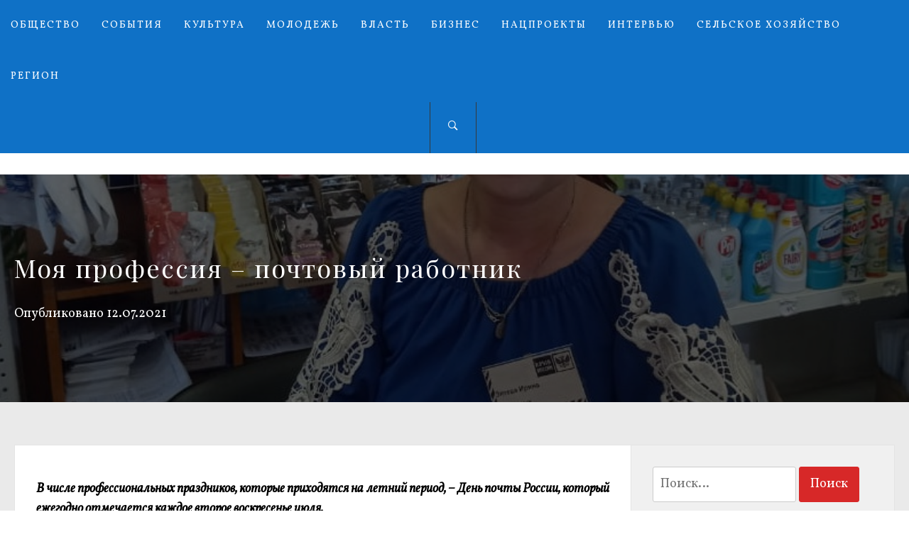

--- FILE ---
content_type: text/html; charset=UTF-8
request_url: http://selpravda67.ru/3420-moya-professiya-pochtovyj-rabotnik/
body_size: 14797
content:
<!DOCTYPE html>
<html lang="ru-RU"
	prefix="og: http://ogp.me/ns#" >
<head>
    <meta charset="UTF-8">
    <meta name="viewport" content="width=device-width, initial-scale=1.0, maximum-scale=1.0, user-scalable=no" />
    <link rel="profile" href="http://gmpg.org/xfn/11">
    <link rel="pingback" href="http://selpravda67.ru/xmlrpc.php">

    <title>Моя профессия – почтовый работник | Сельская правда</title>
        <style type="text/css">
                        body .inner-header-overlay,
            body .single-slide-overlay {
                filter: alpha(opacity=62);
                opacity: .62;
            }

            body .ingle-slide-overlay {
                content: "";
            }

            
                        body .site button,
            body .site input[type="button"],
            body .site input[type="reset"],
            body .site input[type="submit"],
            body .site .btn-primary,
            body .site .mc4wp-form-fields input[type="submit"],
            body .site .scroll-up:hover,
            body .site .scroll-up:focus{
                background: #d72828;
            }

            body .site button,
            body .site input[type="button"],
            body .site input[type="reset"],
            body .site input[type="submit"],
            body .site .btn-primary,
            body .site .site-footer .author-info .profile-image {
                border-color: #d72828;
            }

            body .loader-text-2:before,
            body .site a:hover,
            body .site a:focus,
            body .site a:active,
            body .sticky header:before,
            body .entry-meta .post-category a{
                color: #d72828;
            }

            @media only screen and (min-width: 992px) {
                body .main-navigation .menu > ul > li:hover > a,
                body .main-navigation .menu > ul > li:focus > a,
                body .main-navigation .menu > ul > li.current-menu-item > a {
                    background: #d72828;
                }
            }

            
                        body .primary-bgcolor,
            body button:hover,
            body button:focus,
            body input[type="button"]:hover,
            body input[type="button"]:focus,
            body input[type="reset"]:hover,
            body input[type="reset"]:focus,
            body input[type="submit"]:hover,
            body input[type="submit"]:focus,
            body .scroll-up {
                background: #0f71c6;
            }

            body .primary-textcolor {
                color: #0f71c6;;
            }

            body button:hover,
            body button:focus,
            body input[type="button"]:hover,
            body input[type="button"]:focus,
            body input[type="reset"]:hover,
            body input[type="reset"]:focus,
            body input[type="submit"]:hover,
            body input[type="submit"]:focus {
                border-color: #0f71c6;
            }

            
                        body,
            body .site button,
            body .site input,
            body .site select,
            body .site textarea,
            body .site .primary-font,
            body .site .widget-title,
            body .site .section-title,
            body .site-info .site-copyright{
                font-family: Vollkorn !important;
            }

            
                        body .site h1,
            body .site h2,
            body .site h3,
            body .site h4,
            body .site h5,
            body .site h6,
            body .site .secondary-font  {
                font-family: Playfair Display !important;
            }

            
                         body .featured-details .entry-title,
             body .site .entry-title-small{
                font-size: 16px !important;
            }

            
                        body .site .entry-title-big,
            body .site .slide-title{
                font-size: 26px !important;
            }

            
                        body,
            body .site button,
            body .site input,
            body .site select,
            body .site textarea,
            body .site p,
            body .site .main-navigation .toggle-menu{
                font-size: 18px !important;
            }

            
        </style>

    <meta name='robots' content='max-image-preview:large' />

<!-- All in One SEO Pack 2.12 by Michael Torbert of Semper Fi Web Design[343,407] -->
<meta name="description"  content="В числе профессиональных праздников, которые приходятся на летний период, - День почты России. В настоящее время почтовая связь – это более 40 тысяч почтовых отделений, находящихся в большинстве населенных пунктов на территории РФ. И одно из них успешно функционирует в поселке Печерск под руководством Ирины Сергеевны Зятевой." />

<meta name="keywords"  content="День почты России,Почтовое отделение Печерск" />

<link rel="canonical" href="http://selpravda67.ru/3420-moya-professiya-pochtovyj-rabotnik/" />
<meta property="og:title" content="Моя профессия – почтовый работник | Сельская правда" />
<meta property="og:type" content="article" />
<meta property="og:url" content="http://selpravda67.ru/3420-moya-professiya-pochtovyj-rabotnik/" />
<meta property="og:image" content="http://selpravda67.ru/wp-content/uploads/2021/07/342fc3e8-2e38-42c6-97b3-cab4c6d51ef3.jpg" />
<meta property="og:site_name" content="Сельская правда" />
<meta property="og:description" content="В числе профессиональных праздников, которые приходятся на летний период, - День почты России. В настоящее время почтовая связь – это более 40 тысяч почтовых отделений, находящихся в большинстве населенных пунктов на территории РФ. И одно из них успешно функционирует в поселке Печерск под руководством Ирины Сергеевны Зятевой." />
<meta property="article:published_time" content="2021-07-12T07:03:17Z" />
<meta property="article:modified_time" content="2021-07-12T07:03:55Z" />
<meta name="twitter:card" content="summary" />
<meta name="twitter:title" content="Моя профессия – почтовый работник | Сельская правда" />
<meta name="twitter:description" content="В числе профессиональных праздников, которые приходятся на летний период, - День почты России. В настоящее время почтовая связь – это более 40 тысяч почтовых отделений, находящихся в большинстве населенных пунктов на территории РФ. И одно из них успешно функционирует в поселке Печерск под руководством Ирины Сергеевны Зятевой." />
<meta name="twitter:image" content="http://selpravda67.ru/wp-content/uploads/2021/07/342fc3e8-2e38-42c6-97b3-cab4c6d51ef3.jpg" />
<meta itemprop="image" content="http://selpravda67.ru/wp-content/uploads/2021/07/342fc3e8-2e38-42c6-97b3-cab4c6d51ef3.jpg" />
<!-- /all in one seo pack -->
<link rel='dns-prefetch' href='//fonts.googleapis.com' />
<link rel='dns-prefetch' href='//s.w.org' />
<link rel="alternate" type="application/rss+xml" title="Сельская правда &raquo; Лента" href="http://selpravda67.ru/feed/" />
<link rel="alternate" type="application/rss+xml" title="Сельская правда &raquo; Лента комментариев" href="http://selpravda67.ru/comments/feed/" />
<link rel="alternate" type="application/rss+xml" title="Сельская правда &raquo; Лента комментариев к &laquo;Моя профессия – почтовый работник&raquo;" href="http://selpravda67.ru/3420-moya-professiya-pochtovyj-rabotnik/feed/" />
<script type="text/javascript">
window._wpemojiSettings = {"baseUrl":"https:\/\/s.w.org\/images\/core\/emoji\/14.0.0\/72x72\/","ext":".png","svgUrl":"https:\/\/s.w.org\/images\/core\/emoji\/14.0.0\/svg\/","svgExt":".svg","source":{"concatemoji":"http:\/\/selpravda67.ru\/wp-includes\/js\/wp-emoji-release.min.js?ver=6.0.11"}};
/*! This file is auto-generated */
!function(e,a,t){var n,r,o,i=a.createElement("canvas"),p=i.getContext&&i.getContext("2d");function s(e,t){var a=String.fromCharCode,e=(p.clearRect(0,0,i.width,i.height),p.fillText(a.apply(this,e),0,0),i.toDataURL());return p.clearRect(0,0,i.width,i.height),p.fillText(a.apply(this,t),0,0),e===i.toDataURL()}function c(e){var t=a.createElement("script");t.src=e,t.defer=t.type="text/javascript",a.getElementsByTagName("head")[0].appendChild(t)}for(o=Array("flag","emoji"),t.supports={everything:!0,everythingExceptFlag:!0},r=0;r<o.length;r++)t.supports[o[r]]=function(e){if(!p||!p.fillText)return!1;switch(p.textBaseline="top",p.font="600 32px Arial",e){case"flag":return s([127987,65039,8205,9895,65039],[127987,65039,8203,9895,65039])?!1:!s([55356,56826,55356,56819],[55356,56826,8203,55356,56819])&&!s([55356,57332,56128,56423,56128,56418,56128,56421,56128,56430,56128,56423,56128,56447],[55356,57332,8203,56128,56423,8203,56128,56418,8203,56128,56421,8203,56128,56430,8203,56128,56423,8203,56128,56447]);case"emoji":return!s([129777,127995,8205,129778,127999],[129777,127995,8203,129778,127999])}return!1}(o[r]),t.supports.everything=t.supports.everything&&t.supports[o[r]],"flag"!==o[r]&&(t.supports.everythingExceptFlag=t.supports.everythingExceptFlag&&t.supports[o[r]]);t.supports.everythingExceptFlag=t.supports.everythingExceptFlag&&!t.supports.flag,t.DOMReady=!1,t.readyCallback=function(){t.DOMReady=!0},t.supports.everything||(n=function(){t.readyCallback()},a.addEventListener?(a.addEventListener("DOMContentLoaded",n,!1),e.addEventListener("load",n,!1)):(e.attachEvent("onload",n),a.attachEvent("onreadystatechange",function(){"complete"===a.readyState&&t.readyCallback()})),(e=t.source||{}).concatemoji?c(e.concatemoji):e.wpemoji&&e.twemoji&&(c(e.twemoji),c(e.wpemoji)))}(window,document,window._wpemojiSettings);
</script>
<style type="text/css">
img.wp-smiley,
img.emoji {
	display: inline !important;
	border: none !important;
	box-shadow: none !important;
	height: 1em !important;
	width: 1em !important;
	margin: 0 0.07em !important;
	vertical-align: -0.1em !important;
	background: none !important;
	padding: 0 !important;
}
</style>
	<link rel='stylesheet' id='wp-block-library-css'  href='http://selpravda67.ru/wp-includes/css/dist/block-library/style.min.css?ver=6.0.11' type='text/css' media='all' />
<style id='global-styles-inline-css' type='text/css'>
body{--wp--preset--color--black: #000000;--wp--preset--color--cyan-bluish-gray: #abb8c3;--wp--preset--color--white: #ffffff;--wp--preset--color--pale-pink: #f78da7;--wp--preset--color--vivid-red: #cf2e2e;--wp--preset--color--luminous-vivid-orange: #ff6900;--wp--preset--color--luminous-vivid-amber: #fcb900;--wp--preset--color--light-green-cyan: #7bdcb5;--wp--preset--color--vivid-green-cyan: #00d084;--wp--preset--color--pale-cyan-blue: #8ed1fc;--wp--preset--color--vivid-cyan-blue: #0693e3;--wp--preset--color--vivid-purple: #9b51e0;--wp--preset--gradient--vivid-cyan-blue-to-vivid-purple: linear-gradient(135deg,rgba(6,147,227,1) 0%,rgb(155,81,224) 100%);--wp--preset--gradient--light-green-cyan-to-vivid-green-cyan: linear-gradient(135deg,rgb(122,220,180) 0%,rgb(0,208,130) 100%);--wp--preset--gradient--luminous-vivid-amber-to-luminous-vivid-orange: linear-gradient(135deg,rgba(252,185,0,1) 0%,rgba(255,105,0,1) 100%);--wp--preset--gradient--luminous-vivid-orange-to-vivid-red: linear-gradient(135deg,rgba(255,105,0,1) 0%,rgb(207,46,46) 100%);--wp--preset--gradient--very-light-gray-to-cyan-bluish-gray: linear-gradient(135deg,rgb(238,238,238) 0%,rgb(169,184,195) 100%);--wp--preset--gradient--cool-to-warm-spectrum: linear-gradient(135deg,rgb(74,234,220) 0%,rgb(151,120,209) 20%,rgb(207,42,186) 40%,rgb(238,44,130) 60%,rgb(251,105,98) 80%,rgb(254,248,76) 100%);--wp--preset--gradient--blush-light-purple: linear-gradient(135deg,rgb(255,206,236) 0%,rgb(152,150,240) 100%);--wp--preset--gradient--blush-bordeaux: linear-gradient(135deg,rgb(254,205,165) 0%,rgb(254,45,45) 50%,rgb(107,0,62) 100%);--wp--preset--gradient--luminous-dusk: linear-gradient(135deg,rgb(255,203,112) 0%,rgb(199,81,192) 50%,rgb(65,88,208) 100%);--wp--preset--gradient--pale-ocean: linear-gradient(135deg,rgb(255,245,203) 0%,rgb(182,227,212) 50%,rgb(51,167,181) 100%);--wp--preset--gradient--electric-grass: linear-gradient(135deg,rgb(202,248,128) 0%,rgb(113,206,126) 100%);--wp--preset--gradient--midnight: linear-gradient(135deg,rgb(2,3,129) 0%,rgb(40,116,252) 100%);--wp--preset--duotone--dark-grayscale: url('#wp-duotone-dark-grayscale');--wp--preset--duotone--grayscale: url('#wp-duotone-grayscale');--wp--preset--duotone--purple-yellow: url('#wp-duotone-purple-yellow');--wp--preset--duotone--blue-red: url('#wp-duotone-blue-red');--wp--preset--duotone--midnight: url('#wp-duotone-midnight');--wp--preset--duotone--magenta-yellow: url('#wp-duotone-magenta-yellow');--wp--preset--duotone--purple-green: url('#wp-duotone-purple-green');--wp--preset--duotone--blue-orange: url('#wp-duotone-blue-orange');--wp--preset--font-size--small: 13px;--wp--preset--font-size--medium: 20px;--wp--preset--font-size--large: 36px;--wp--preset--font-size--x-large: 42px;}.has-black-color{color: var(--wp--preset--color--black) !important;}.has-cyan-bluish-gray-color{color: var(--wp--preset--color--cyan-bluish-gray) !important;}.has-white-color{color: var(--wp--preset--color--white) !important;}.has-pale-pink-color{color: var(--wp--preset--color--pale-pink) !important;}.has-vivid-red-color{color: var(--wp--preset--color--vivid-red) !important;}.has-luminous-vivid-orange-color{color: var(--wp--preset--color--luminous-vivid-orange) !important;}.has-luminous-vivid-amber-color{color: var(--wp--preset--color--luminous-vivid-amber) !important;}.has-light-green-cyan-color{color: var(--wp--preset--color--light-green-cyan) !important;}.has-vivid-green-cyan-color{color: var(--wp--preset--color--vivid-green-cyan) !important;}.has-pale-cyan-blue-color{color: var(--wp--preset--color--pale-cyan-blue) !important;}.has-vivid-cyan-blue-color{color: var(--wp--preset--color--vivid-cyan-blue) !important;}.has-vivid-purple-color{color: var(--wp--preset--color--vivid-purple) !important;}.has-black-background-color{background-color: var(--wp--preset--color--black) !important;}.has-cyan-bluish-gray-background-color{background-color: var(--wp--preset--color--cyan-bluish-gray) !important;}.has-white-background-color{background-color: var(--wp--preset--color--white) !important;}.has-pale-pink-background-color{background-color: var(--wp--preset--color--pale-pink) !important;}.has-vivid-red-background-color{background-color: var(--wp--preset--color--vivid-red) !important;}.has-luminous-vivid-orange-background-color{background-color: var(--wp--preset--color--luminous-vivid-orange) !important;}.has-luminous-vivid-amber-background-color{background-color: var(--wp--preset--color--luminous-vivid-amber) !important;}.has-light-green-cyan-background-color{background-color: var(--wp--preset--color--light-green-cyan) !important;}.has-vivid-green-cyan-background-color{background-color: var(--wp--preset--color--vivid-green-cyan) !important;}.has-pale-cyan-blue-background-color{background-color: var(--wp--preset--color--pale-cyan-blue) !important;}.has-vivid-cyan-blue-background-color{background-color: var(--wp--preset--color--vivid-cyan-blue) !important;}.has-vivid-purple-background-color{background-color: var(--wp--preset--color--vivid-purple) !important;}.has-black-border-color{border-color: var(--wp--preset--color--black) !important;}.has-cyan-bluish-gray-border-color{border-color: var(--wp--preset--color--cyan-bluish-gray) !important;}.has-white-border-color{border-color: var(--wp--preset--color--white) !important;}.has-pale-pink-border-color{border-color: var(--wp--preset--color--pale-pink) !important;}.has-vivid-red-border-color{border-color: var(--wp--preset--color--vivid-red) !important;}.has-luminous-vivid-orange-border-color{border-color: var(--wp--preset--color--luminous-vivid-orange) !important;}.has-luminous-vivid-amber-border-color{border-color: var(--wp--preset--color--luminous-vivid-amber) !important;}.has-light-green-cyan-border-color{border-color: var(--wp--preset--color--light-green-cyan) !important;}.has-vivid-green-cyan-border-color{border-color: var(--wp--preset--color--vivid-green-cyan) !important;}.has-pale-cyan-blue-border-color{border-color: var(--wp--preset--color--pale-cyan-blue) !important;}.has-vivid-cyan-blue-border-color{border-color: var(--wp--preset--color--vivid-cyan-blue) !important;}.has-vivid-purple-border-color{border-color: var(--wp--preset--color--vivid-purple) !important;}.has-vivid-cyan-blue-to-vivid-purple-gradient-background{background: var(--wp--preset--gradient--vivid-cyan-blue-to-vivid-purple) !important;}.has-light-green-cyan-to-vivid-green-cyan-gradient-background{background: var(--wp--preset--gradient--light-green-cyan-to-vivid-green-cyan) !important;}.has-luminous-vivid-amber-to-luminous-vivid-orange-gradient-background{background: var(--wp--preset--gradient--luminous-vivid-amber-to-luminous-vivid-orange) !important;}.has-luminous-vivid-orange-to-vivid-red-gradient-background{background: var(--wp--preset--gradient--luminous-vivid-orange-to-vivid-red) !important;}.has-very-light-gray-to-cyan-bluish-gray-gradient-background{background: var(--wp--preset--gradient--very-light-gray-to-cyan-bluish-gray) !important;}.has-cool-to-warm-spectrum-gradient-background{background: var(--wp--preset--gradient--cool-to-warm-spectrum) !important;}.has-blush-light-purple-gradient-background{background: var(--wp--preset--gradient--blush-light-purple) !important;}.has-blush-bordeaux-gradient-background{background: var(--wp--preset--gradient--blush-bordeaux) !important;}.has-luminous-dusk-gradient-background{background: var(--wp--preset--gradient--luminous-dusk) !important;}.has-pale-ocean-gradient-background{background: var(--wp--preset--gradient--pale-ocean) !important;}.has-electric-grass-gradient-background{background: var(--wp--preset--gradient--electric-grass) !important;}.has-midnight-gradient-background{background: var(--wp--preset--gradient--midnight) !important;}.has-small-font-size{font-size: var(--wp--preset--font-size--small) !important;}.has-medium-font-size{font-size: var(--wp--preset--font-size--medium) !important;}.has-large-font-size{font-size: var(--wp--preset--font-size--large) !important;}.has-x-large-font-size{font-size: var(--wp--preset--font-size--x-large) !important;}
</style>
<link rel='stylesheet' id='owlcarousel-css'  href='http://selpravda67.ru/wp-content/themes/jumla/assets/libraries/owlcarousel/css/owl.carousel.css?ver=6.0.11' type='text/css' media='all' />
<link rel='stylesheet' id='ionicons-css'  href='http://selpravda67.ru/wp-content/themes/jumla/assets/libraries/ionicons/css/ionicons.min.css?ver=6.0.11' type='text/css' media='all' />
<link rel='stylesheet' id='magnific-popup-css'  href='http://selpravda67.ru/wp-content/themes/jumla/assets/libraries/magnific-popup/magnific-popup.css?ver=6.0.11' type='text/css' media='all' />
<link rel='stylesheet' id='jumla-style-css'  href='http://selpravda67.ru/wp-content/themes/jumla/style.css?ver=6.0.11' type='text/css' media='all' />
<link rel='stylesheet' id='jumla-google-fonts-css'  href='https://fonts.googleapis.com/css?family=Vollkorn:400,400italic,700|Playfair%20Display:400,400i,700,700i' type='text/css' media='all' />
<script type='text/javascript' src='http://selpravda67.ru/wp-includes/js/jquery/jquery.min.js?ver=3.6.0' id='jquery-core-js'></script>
<script type='text/javascript' src='http://selpravda67.ru/wp-includes/js/jquery/jquery-migrate.min.js?ver=3.3.2' id='jquery-migrate-js'></script>
<link rel="https://api.w.org/" href="http://selpravda67.ru/wp-json/" /><link rel="alternate" type="application/json" href="http://selpravda67.ru/wp-json/wp/v2/posts/3420" /><link rel="EditURI" type="application/rsd+xml" title="RSD" href="http://selpravda67.ru/xmlrpc.php?rsd" />
<link rel="wlwmanifest" type="application/wlwmanifest+xml" href="http://selpravda67.ru/wp-includes/wlwmanifest.xml" /> 
<meta name="generator" content="WordPress 6.0.11" />
<link rel='shortlink' href='http://selpravda67.ru/?p=3420' />
<link rel="alternate" type="application/json+oembed" href="http://selpravda67.ru/wp-json/oembed/1.0/embed?url=http%3A%2F%2Fselpravda67.ru%2F3420-moya-professiya-pochtovyj-rabotnik%2F" />
<link rel="alternate" type="text/xml+oembed" href="http://selpravda67.ru/wp-json/oembed/1.0/embed?url=http%3A%2F%2Fselpravda67.ru%2F3420-moya-professiya-pochtovyj-rabotnik%2F&#038;format=xml" />

</head>

<body class="post-template-default single single-post postid-3420 single-format-standard group-blog right-sidebar home-content-not-enabled">
    <div class="preloader">
        <div class="loader">
                    <span class="loader-text loader-text-1" data-text="Сельская правда"> Сельская правда</span>
                    <span class="loader-text loader-text-2" data-text="Загрузка">Загрузка</span>
                </div>
    </div>
<!-- full-screen-layout/boxed-layout -->
<div id="page" class="site site-bg full-screen-layout">
    <a class="skip-link screen-reader-text" href="#main">Перейти к содержимому</a>

    <header id="masthead" class="site-header nav-center" role="banner">
        <div id="nav-affix" class="top-header header--fixed primary-bgcolor">
            <div class="container">
                <nav class="main-navigation" role="navigation">
                    <span class="toggle-menu" aria-controls="primary-menu" aria-expanded="false">
                         <span class="screen-reader-text">
                            Основное меню                        </span>
                        <i class="ham"></i>
                    </span>

                    <div class="menu"><ul id="primary-menu" class="menu"><li id="menu-item-11" class="menu-item menu-item-type-taxonomy menu-item-object-category current-post-ancestor current-menu-parent current-post-parent menu-item-11"><a href="http://selpravda67.ru/category/obshhestvo/">Общество</a></li>
<li id="menu-item-13" class="menu-item menu-item-type-taxonomy menu-item-object-category menu-item-13"><a href="http://selpravda67.ru/category/sobytiya/">События</a></li>
<li id="menu-item-14" class="menu-item menu-item-type-taxonomy menu-item-object-category menu-item-14"><a href="http://selpravda67.ru/category/kultura/">Культура</a></li>
<li id="menu-item-15" class="menu-item menu-item-type-taxonomy menu-item-object-category menu-item-15"><a href="http://selpravda67.ru/category/molodezh/">Молодежь</a></li>
<li id="menu-item-19" class="menu-item menu-item-type-taxonomy menu-item-object-category menu-item-19"><a href="http://selpravda67.ru/category/vlast/">Власть</a></li>
<li id="menu-item-16" class="menu-item menu-item-type-taxonomy menu-item-object-category menu-item-16"><a href="http://selpravda67.ru/category/biznes/">Бизнес</a></li>
<li id="menu-item-663" class="menu-item menu-item-type-taxonomy menu-item-object-category menu-item-663"><a href="http://selpravda67.ru/category/nacproekti/">Нацпроекты</a></li>
<li id="menu-item-679" class="menu-item menu-item-type-taxonomy menu-item-object-category menu-item-679"><a href="http://selpravda67.ru/category/intervyu/">Интервью</a></li>
<li id="menu-item-680" class="menu-item menu-item-type-taxonomy menu-item-object-category menu-item-680"><a href="http://selpravda67.ru/category/selskoe-xozyajstvo/">Сельское хозяйство</a></li>
<li id="menu-item-900" class="menu-item menu-item-type-taxonomy menu-item-object-category menu-item-900"><a href="http://selpravda67.ru/category/region/">Регион</a></li>
</ul></div>                    <div class="nav-right">
                        <div class="icon-search">
                            <i class="ion-ios-search-strong"></i>
                        </div>

                        <div class="social-icons">
                                                    </div>
                    </div>
                </nav><!-- #site-navigation -->
            </div>
        </div>

        <div class="wrapper">
            <div class="col-row">
                <div class="col col-full">
                    <div class="site-branding">
                        <div class="twp-site-branding">
                            <div class="branding-center">
                                                                    <span class="site-title primary-font">
                                    <a href="http://selpravda67.ru/" rel="home">
                                        Сельская правда                                    </a>
                                </span>
                                                                    <p class="site-description">
                                        Газета Смоленского района Смоленской области                                    </p>
                                                            </div>
                        </div>
                    </div>
                    <!-- .site-branding -->
                </div>
            </div>
        </div>

    </header>
    <!-- #masthead -->
    <div class="popup-search">
        <div class="table-align">
            <div class="table-align-cell v-align-middle">
                <form role="search" method="get" class="search-form" action="http://selpravda67.ru/">
				<label>
					<span class="screen-reader-text">Найти:</span>
					<input type="search" class="search-field" placeholder="Поиск&hellip;" value="" name="s" />
				</label>
				<input type="submit" class="search-submit" value="Поиск" />
			</form>            </div>
        </div>
        <div class="close-popup"></div>
    </div>
    <!--    Searchbar Ends-->
    <!-- Innerpage Header Begins Here -->
    
        <div class="page-inner-title inner-banner primary-bgcolor data-bg" data-background="http://selpravda67.ru/wp-content/uploads/2021/07/342fc3e8-2e38-42c6-97b3-cab4c6d51ef3.jpg">
            <header class="entry-header">
                <div class="wrapper">
                    <div class="col-row">
                        <div class="col col-full">
                                                            <h1 class="entry-title">Моя профессия – почтовый работник</h1>                                <div class="inner-meta-info">
                                    <span class="posted-on">Опубликовано <a href="http://selpravda67.ru/3420-moya-professiya-pochtovyj-rabotnik/" rel="bookmark"><time class="entry-date published" datetime="2021-07-12T10:03:17+03:00">12.07.2021</time><time class="updated" datetime="2021-07-12T10:03:55+03:00">12.07.2021</time></a></span>                                </div>
                                                                                </div>
                    </div>
                </div>
            </header><!-- .entry-header -->
            <div class="inner-header-overlay"></div>
        </div>

            <!-- Innerpage Header Ends Here -->
    <div id="content" class="site-content">
    <div id="primary" class="content-area">
        <main id="main" class="site-main" role="main">

            
                                <div class="entry-content">
    <div class="twp-article-wrapper clearfix">
                
<p><strong><em>В числе профессиональных праздников, которые приходятся на летний период, – День почты России, который ежегодно отмечается каждое второе воскресенье июля. </em></strong></p>



<figure class="wp-block-image"><img width="794" height="990" src="http://selpravda67.ru/wp-content/uploads/2021/07/342fc3e8-2e38-42c6-97b3-cab4c6d51ef3.jpg" alt="" class="wp-image-3421" srcset="http://selpravda67.ru/wp-content/uploads/2021/07/342fc3e8-2e38-42c6-97b3-cab4c6d51ef3.jpg 794w, http://selpravda67.ru/wp-content/uploads/2021/07/342fc3e8-2e38-42c6-97b3-cab4c6d51ef3-241x300.jpg 241w, http://selpravda67.ru/wp-content/uploads/2021/07/342fc3e8-2e38-42c6-97b3-cab4c6d51ef3-768x958.jpg 768w" sizes="(max-width: 794px) 100vw, 794px" /></figure>



<p>В настоящее время почтовая связь – это более 40 тысяч почтовых отделений, находящихся в большинстве населенных пунктов на территории Российской Федерации. И одно из них успешно функционирует в поселке Печерск Смоленского района под руководством Ирины Сергеевны Зятевой. С ней мы и ведем разговор накануне ее профессионального праздника. </p>



<p>Ирина Зятева – в профессии более 17 лет и поэтому знает ее досконально. Получив в Смоленском ПУ № 2 специальность оператора связи, в 2004 году она пришла на главпочтамт, а уже через четыре года была направлена начальником отделения связи № 214039 в микрорайоне Королевка. Почти десять лет Ирина Сергеевна возглавляет отделение связи в Печерске.  </p>



<p>– Сегодня в отделении трудятся шесть почтальонов и два оператора, – рассказывает она. – Мы обслуживаем более десяти тысяч человек, жителей поселка и деревень Корохоткино, Быльники, Рясино, Никольское, Козырево, п. Автозаправочной станции. </p>



<p><strong>– Какие услуги оказывает Печерское отделение?</strong> </p>



<p>– Время идет, появляются новые предоставляемые населению сервисы. К нам приходят, чтобы оплатить банковские услуги, получить пенсию, подать заявку на получение кредитов в «Почта Банк», выписать периодические издания, купить открытки, конверты, книги, приобрести товары первой необходимости и так далее. </p>



<p><strong>– Предоставление дополнительных услуг требует и новых знаний, которыми должен обладать оператор…</strong> </p>



<p>– Не только познаниями, но и соответствующим складом характера, поскольку мы имеем дело чаще всего с пожилыми людьми, у каждого из которых свой темперамент. Работать с населением всегда непросто, ведь в идеале такой специалист должен обладать огромным терпением, выдержкой и доброжелательностью. Сотрудники Печерского отделения обладают всеми необходимыми качествами – душевной добротой, отзывчивостью и участливым отношением к людским проблемам. </p>



<p>Через наше отделение ежедневно проходят до ста человек. Функциональные обязанности работников почты в настоящее время только растут: это продажа розничного товара, операции «Почта Банк», прием миграционных уведомлений, который заметно вырос в связи с пандемией. Приходится постоянно развиваться и изучать что-то новое. Представьте, какая нагрузка ложится на плечи операторов, какая ответственность. </p>



<p>Кто-то приходит отправить или получить корреспонденцию, посылку, забрать многочисленные мелкие пакеты, кто-то оплатить счета за коммунальные услуги, налоги, отправить заказные письма и посылки по России и за рубеж, кто-то – ознакомиться с новыми поступлениями… Часто приходят бабушки просто пообщаться или пожаловаться на свое одиночество. Бывает, пожилые люди обращаются за консультацией по разным вопросам, связанным и с пенсией, и с коммунальными платежами. И каждому мы стараемся помочь. </p>



<p>Сотни операций по кассе проводит за свою смену оператор почтового отделения. Работа на кассе требует особого внимания и сосредоточенности, ведь имеешь дело с деньгами. Любая ошибка может стоить дорого. Представьте, одна неточность в имени или фамилии человека при отправке посылки или перевода – и они уйдут не к адресату, а вообще могут затеряться. </p>



<p>– Я уверена, что, если вы спросите о работе отделения связи местных жителей, очень многие дадут положительную оценку нашей работе, – считает Ирина Сергеевна. – Все стараются вежливо обслуживать и внимательно относиться к клиентам. Начальник отделения обеспечила четкую и отлаженную деятельность данной сферы, доказав, что действительно находится на своем месте. </p>



<p>– Я очень люблю свою работу, – подчеркивает Ирина Зятева. – Я столько лет отдала этой сфере, изучила ее изнутри, что сегодня уже не представляю себя без &#171;Почты России&#187;. Она дает возможность постоянно развиваться, а это всегда интересно и полезно. Работа почтового работника предполагает ежедневное и постоянное общение с людьми, что тоже бывает и увлекательно, и необходимо. </p>



<p><strong>– Ирина Сергеевна, что вы пожелали бы своим коллегам накануне профессионального праздника?</strong> </p>



<p>– Прежде всего мне от всей души хочется поблагодарить всех работников почтовых отделений за их нелегкий, но такой необходимый всем труд, а также сказать большое спасибо нашему руководству за помощь. Всем коллегам хочу пожелать терпения в работе, здоровья ими их семьям, семейного и материального благополучия. </p>



<p>Как мы узнали из своих источников, накануне своего профессионального праздника Ирина Зятева была награждена почетной грамотой Министерства цифрового развития, связи и массовых коммуникаций. Искренне поздравляем ее с высокой наградой и Днем почты России и желаем оптимизма, душевного тепла и удачи! </p>



<p><strong>Елена ТРУФАНОВА </strong></p>
    </div>
</div><!-- .entry-content -->
    <div class="single-meta">
                    <footer class="entry-footer">
                #<a href="http://selpravda67.ru/category/obshhestvo/" rel="category tag">Общество</a>            </footer><!-- .entry-footer -->
                          
            </div>
</article><!-- #post-## -->
        <div class="related-articles">
            <header class="related-header">
                <h3 class="related-title section-block-title">
                    Вам также может понравиться                </h3>
            </header>

            <div class="entry-content">
                
                    <div class="suggested-article clear">
                                                  <div class="post-image">
                              <a href="http://selpravda67.ru/7780-smolenskaya-oblast-prisoedinilas-k-nedele-profilaktiki-neinfekcionnyx-zabolevanij/" class="bg-image bg-image-1">
                                  <img src="http://selpravda67.ru/wp-content/uploads/2024/01/ип-150x150.jpg" alt="&lt;strong&gt;Смоленская область присоединилась к Неделе профилактики неинфекционных заболеваний&lt;/strong&gt;">
                              </a>
                          </div>
                                                <div class="related-content">
                            <div class="related-article-title">
                                <h4 class="entry-title entry-title-small">
                                    <a href="http://selpravda67.ru/7780-smolenskaya-oblast-prisoedinilas-k-nedele-profilaktiki-neinfekcionnyx-zabolevanij/"><strong>Смоленская область присоединилась к Неделе профилактики неинфекционных заболеваний</strong></a>
                                </h4>
                            </div>
                            <div class="entry-meta small-font primary-font">
                                19.01.2024                            </div>
                        </div>
                    </div>
                
                    <div class="suggested-article clear">
                                                  <div class="post-image">
                              <a href="http://selpravda67.ru/10227-gde-kormyat-vkusnee-vsex/" class="bg-image bg-image-1">
                                  <img src="http://selpravda67.ru/wp-content/uploads/2025/02/66-1-150x150.jpg" alt="Где кормят вкуснее всех?">
                              </a>
                          </div>
                                                <div class="related-content">
                            <div class="related-article-title">
                                <h4 class="entry-title entry-title-small">
                                    <a href="http://selpravda67.ru/10227-gde-kormyat-vkusnee-vsex/">Где кормят вкуснее всех?</a>
                                </h4>
                            </div>
                            <div class="entry-meta small-font primary-font">
                                03.06.2024                            </div>
                        </div>
                    </div>
                
                    <div class="suggested-article clear">
                                                  <div class="post-image">
                              <a href="http://selpravda67.ru/2915-xozyajki-svoix-sudeb/" class="bg-image bg-image-1">
                                  <img src="http://selpravda67.ru/wp-content/uploads/2021/01/Лизункова-Татьяна-Валентиновна-2020-150x150.jpg" alt="Хозяйки своих судеб">
                              </a>
                          </div>
                                                <div class="related-content">
                            <div class="related-article-title">
                                <h4 class="entry-title entry-title-small">
                                    <a href="http://selpravda67.ru/2915-xozyajki-svoix-sudeb/">Хозяйки своих судеб</a>
                                </h4>
                            </div>
                            <div class="entry-meta small-font primary-font">
                                22.01.2021                            </div>
                        </div>
                    </div>
                            </div>
        </div>
        
                
	<nav class="navigation post-navigation" aria-label="Записи">
		<h2 class="screen-reader-text">Навигация по записям</h2>
		<div class="nav-links"><div class="nav-previous"><a href="http://selpravda67.ru/3413-11-iyulya-vsemirnyj-den-narodonaseleniya/" rel="prev"><span class="screen-reader-text">Предыдущая запись:</span> <span class="post-title">11 июля &#8212; Всемирный день народонаселения</span></a></div><div class="nav-next"><a href="http://selpravda67.ru/3424-vspominaya-prozhitye-gody/" rel="next"><span class="screen-reader-text">Следующая запись:</span> <span class="post-title">Вспоминая прожитые годы…</span></a></div></div>
	</nav>
                
            
        </main><!-- #main -->
    </div><!-- #primary -->

<aside id="secondary" class="widget-area" role="complementary">
    <div class="theiaStickySidebar">
    	<div id="search-2" class="widget widget_search"><form role="search" method="get" class="search-form" action="http://selpravda67.ru/">
				<label>
					<span class="screen-reader-text">Найти:</span>
					<input type="search" class="search-field" placeholder="Поиск&hellip;" value="" name="s" />
				</label>
				<input type="submit" class="search-submit" value="Поиск" />
			</form></div><div id="text-4" class="widget widget_text">			<div class="textwidget"><p><a href="http://selpravda67.ru/category/80-letie-velikoj-pobedy/"><img loading="lazy" class="size-medium wp-image-10510 aligncenter" src="http://selpravda67.ru/wp-content/uploads/2025/03/Shablon_logo_1000_vosstanovleno-300x278.jpg" alt="" width="300" height="278" srcset="http://selpravda67.ru/wp-content/uploads/2025/03/Shablon_logo_1000_vosstanovleno-300x278.jpg 300w, http://selpravda67.ru/wp-content/uploads/2025/03/Shablon_logo_1000_vosstanovleno.jpg 648w" sizes="(max-width: 300px) 100vw, 300px" /></a></p>
</div>
		</div><div id="text-3" class="widget widget_text">			<div class="textwidget"><p><a href="http://selpravda67.ru/kontakty/"><img loading="lazy" class="size-medium wp-image-1181 aligncenter" src="http://selpravda67.ru/wp-content/uploads/2019/11/Bez_imeni-3-300x150.jpg" alt="" width="300" height="150" srcset="http://selpravda67.ru/wp-content/uploads/2019/11/Bez_imeni-3-300x150.jpg 300w, http://selpravda67.ru/wp-content/uploads/2019/11/Bez_imeni-3.jpg 400w" sizes="(max-width: 300px) 100vw, 300px" /></a></p>
</div>
		</div><div id="archives-2" class="widget widget_archive"><h5 class="widget-title center-widget-title">Архивы</h5>
			<ul>
					<li><a href='http://selpravda67.ru/date/2026/01/'>Январь 2026</a></li>
	<li><a href='http://selpravda67.ru/date/2025/12/'>Декабрь 2025</a></li>
	<li><a href='http://selpravda67.ru/date/2025/11/'>Ноябрь 2025</a></li>
	<li><a href='http://selpravda67.ru/date/2025/10/'>Октябрь 2025</a></li>
	<li><a href='http://selpravda67.ru/date/2025/09/'>Сентябрь 2025</a></li>
	<li><a href='http://selpravda67.ru/date/2025/08/'>Август 2025</a></li>
	<li><a href='http://selpravda67.ru/date/2025/07/'>Июль 2025</a></li>
	<li><a href='http://selpravda67.ru/date/2025/06/'>Июнь 2025</a></li>
	<li><a href='http://selpravda67.ru/date/2025/05/'>Май 2025</a></li>
	<li><a href='http://selpravda67.ru/date/2025/04/'>Апрель 2025</a></li>
	<li><a href='http://selpravda67.ru/date/2025/03/'>Март 2025</a></li>
	<li><a href='http://selpravda67.ru/date/2025/02/'>Февраль 2025</a></li>
	<li><a href='http://selpravda67.ru/date/2025/01/'>Январь 2025</a></li>
	<li><a href='http://selpravda67.ru/date/2024/12/'>Декабрь 2024</a></li>
	<li><a href='http://selpravda67.ru/date/2024/11/'>Ноябрь 2024</a></li>
	<li><a href='http://selpravda67.ru/date/2024/10/'>Октябрь 2024</a></li>
	<li><a href='http://selpravda67.ru/date/2024/09/'>Сентябрь 2024</a></li>
	<li><a href='http://selpravda67.ru/date/2024/08/'>Август 2024</a></li>
	<li><a href='http://selpravda67.ru/date/2024/07/'>Июль 2024</a></li>
	<li><a href='http://selpravda67.ru/date/2024/06/'>Июнь 2024</a></li>
	<li><a href='http://selpravda67.ru/date/2024/05/'>Май 2024</a></li>
	<li><a href='http://selpravda67.ru/date/2024/04/'>Апрель 2024</a></li>
	<li><a href='http://selpravda67.ru/date/2024/03/'>Март 2024</a></li>
	<li><a href='http://selpravda67.ru/date/2024/02/'>Февраль 2024</a></li>
	<li><a href='http://selpravda67.ru/date/2024/01/'>Январь 2024</a></li>
	<li><a href='http://selpravda67.ru/date/2023/12/'>Декабрь 2023</a></li>
	<li><a href='http://selpravda67.ru/date/2023/11/'>Ноябрь 2023</a></li>
	<li><a href='http://selpravda67.ru/date/2023/10/'>Октябрь 2023</a></li>
	<li><a href='http://selpravda67.ru/date/2023/09/'>Сентябрь 2023</a></li>
	<li><a href='http://selpravda67.ru/date/2023/08/'>Август 2023</a></li>
	<li><a href='http://selpravda67.ru/date/2023/07/'>Июль 2023</a></li>
	<li><a href='http://selpravda67.ru/date/2023/06/'>Июнь 2023</a></li>
	<li><a href='http://selpravda67.ru/date/2023/05/'>Май 2023</a></li>
	<li><a href='http://selpravda67.ru/date/2023/04/'>Апрель 2023</a></li>
	<li><a href='http://selpravda67.ru/date/2023/03/'>Март 2023</a></li>
	<li><a href='http://selpravda67.ru/date/2023/02/'>Февраль 2023</a></li>
	<li><a href='http://selpravda67.ru/date/2023/01/'>Январь 2023</a></li>
	<li><a href='http://selpravda67.ru/date/2022/12/'>Декабрь 2022</a></li>
	<li><a href='http://selpravda67.ru/date/2022/11/'>Ноябрь 2022</a></li>
	<li><a href='http://selpravda67.ru/date/2022/10/'>Октябрь 2022</a></li>
	<li><a href='http://selpravda67.ru/date/2022/09/'>Сентябрь 2022</a></li>
	<li><a href='http://selpravda67.ru/date/2022/08/'>Август 2022</a></li>
	<li><a href='http://selpravda67.ru/date/2022/07/'>Июль 2022</a></li>
	<li><a href='http://selpravda67.ru/date/2022/06/'>Июнь 2022</a></li>
	<li><a href='http://selpravda67.ru/date/2022/05/'>Май 2022</a></li>
	<li><a href='http://selpravda67.ru/date/2022/04/'>Апрель 2022</a></li>
	<li><a href='http://selpravda67.ru/date/2022/03/'>Март 2022</a></li>
	<li><a href='http://selpravda67.ru/date/2022/02/'>Февраль 2022</a></li>
	<li><a href='http://selpravda67.ru/date/2022/01/'>Январь 2022</a></li>
	<li><a href='http://selpravda67.ru/date/2021/12/'>Декабрь 2021</a></li>
	<li><a href='http://selpravda67.ru/date/2021/11/'>Ноябрь 2021</a></li>
	<li><a href='http://selpravda67.ru/date/2021/10/'>Октябрь 2021</a></li>
	<li><a href='http://selpravda67.ru/date/2021/09/'>Сентябрь 2021</a></li>
	<li><a href='http://selpravda67.ru/date/2021/08/'>Август 2021</a></li>
	<li><a href='http://selpravda67.ru/date/2021/07/'>Июль 2021</a></li>
	<li><a href='http://selpravda67.ru/date/2021/06/'>Июнь 2021</a></li>
	<li><a href='http://selpravda67.ru/date/2021/05/'>Май 2021</a></li>
	<li><a href='http://selpravda67.ru/date/2021/04/'>Апрель 2021</a></li>
	<li><a href='http://selpravda67.ru/date/2021/03/'>Март 2021</a></li>
	<li><a href='http://selpravda67.ru/date/2021/02/'>Февраль 2021</a></li>
	<li><a href='http://selpravda67.ru/date/2021/01/'>Январь 2021</a></li>
	<li><a href='http://selpravda67.ru/date/2020/12/'>Декабрь 2020</a></li>
	<li><a href='http://selpravda67.ru/date/2020/11/'>Ноябрь 2020</a></li>
	<li><a href='http://selpravda67.ru/date/2020/10/'>Октябрь 2020</a></li>
	<li><a href='http://selpravda67.ru/date/2020/09/'>Сентябрь 2020</a></li>
	<li><a href='http://selpravda67.ru/date/2020/08/'>Август 2020</a></li>
	<li><a href='http://selpravda67.ru/date/2020/07/'>Июль 2020</a></li>
	<li><a href='http://selpravda67.ru/date/2020/06/'>Июнь 2020</a></li>
	<li><a href='http://selpravda67.ru/date/2020/05/'>Май 2020</a></li>
	<li><a href='http://selpravda67.ru/date/2020/04/'>Апрель 2020</a></li>
	<li><a href='http://selpravda67.ru/date/2020/03/'>Март 2020</a></li>
	<li><a href='http://selpravda67.ru/date/2020/02/'>Февраль 2020</a></li>
	<li><a href='http://selpravda67.ru/date/2020/01/'>Январь 2020</a></li>
	<li><a href='http://selpravda67.ru/date/2019/12/'>Декабрь 2019</a></li>
	<li><a href='http://selpravda67.ru/date/2019/11/'>Ноябрь 2019</a></li>
	<li><a href='http://selpravda67.ru/date/2019/10/'>Октябрь 2019</a></li>
	<li><a href='http://selpravda67.ru/date/2019/09/'>Сентябрь 2019</a></li>
	<li><a href='http://selpravda67.ru/date/2019/08/'>Август 2019</a></li>
	<li><a href='http://selpravda67.ru/date/2019/07/'>Июль 2019</a></li>
	<li><a href='http://selpravda67.ru/date/2019/06/'>Июнь 2019</a></li>
	<li><a href='http://selpravda67.ru/date/2019/05/'>Май 2019</a></li>
	<li><a href='http://selpravda67.ru/date/2019/04/'>Апрель 2019</a></li>
	<li><a href='http://selpravda67.ru/date/2019/03/'>Март 2019</a></li>
	<li><a href='http://selpravda67.ru/date/2019/02/'>Февраль 2019</a></li>
	<li><a href='http://selpravda67.ru/date/2019/01/'>Январь 2019</a></li>
			</ul>

			</div><div id="calendar-2" class="widget widget_calendar"><div id="calendar_wrap" class="calendar_wrap"><table id="wp-calendar" class="wp-calendar-table">
	<caption>Январь 2026</caption>
	<thead>
	<tr>
		<th scope="col" title="Понедельник">Пн</th>
		<th scope="col" title="Вторник">Вт</th>
		<th scope="col" title="Среда">Ср</th>
		<th scope="col" title="Четверг">Чт</th>
		<th scope="col" title="Пятница">Пт</th>
		<th scope="col" title="Суббота">Сб</th>
		<th scope="col" title="Воскресенье">Вс</th>
	</tr>
	</thead>
	<tbody>
	<tr>
		<td colspan="3" class="pad">&nbsp;</td><td>1</td><td>2</td><td>3</td><td><a href="http://selpravda67.ru/date/2026/01/04/" aria-label="Записи, опубликованные 04.01.2026">4</a></td>
	</tr>
	<tr>
		<td>5</td><td>6</td><td>7</td><td>8</td><td>9</td><td><a href="http://selpravda67.ru/date/2026/01/10/" aria-label="Записи, опубликованные 10.01.2026">10</a></td><td><a href="http://selpravda67.ru/date/2026/01/11/" aria-label="Записи, опубликованные 11.01.2026">11</a></td>
	</tr>
	<tr>
		<td><a href="http://selpravda67.ru/date/2026/01/12/" aria-label="Записи, опубликованные 12.01.2026">12</a></td><td><a href="http://selpravda67.ru/date/2026/01/13/" aria-label="Записи, опубликованные 13.01.2026">13</a></td><td><a href="http://selpravda67.ru/date/2026/01/14/" aria-label="Записи, опубликованные 14.01.2026">14</a></td><td><a href="http://selpravda67.ru/date/2026/01/15/" aria-label="Записи, опубликованные 15.01.2026">15</a></td><td><a href="http://selpravda67.ru/date/2026/01/16/" aria-label="Записи, опубликованные 16.01.2026">16</a></td><td><a href="http://selpravda67.ru/date/2026/01/17/" aria-label="Записи, опубликованные 17.01.2026">17</a></td><td><a href="http://selpravda67.ru/date/2026/01/18/" aria-label="Записи, опубликованные 18.01.2026">18</a></td>
	</tr>
	<tr>
		<td><a href="http://selpravda67.ru/date/2026/01/19/" aria-label="Записи, опубликованные 19.01.2026">19</a></td><td><a href="http://selpravda67.ru/date/2026/01/20/" aria-label="Записи, опубликованные 20.01.2026">20</a></td><td id="today">21</td><td>22</td><td>23</td><td>24</td><td>25</td>
	</tr>
	<tr>
		<td>26</td><td>27</td><td>28</td><td>29</td><td>30</td><td>31</td>
		<td class="pad" colspan="1">&nbsp;</td>
	</tr>
	</tbody>
	</table><nav aria-label="Предыдущий и следующий месяцы" class="wp-calendar-nav">
		<span class="wp-calendar-nav-prev"><a href="http://selpravda67.ru/date/2025/12/">&laquo; Дек</a></span>
		<span class="pad">&nbsp;</span>
		<span class="wp-calendar-nav-next">&nbsp;</span>
	</nav></div></div><div id="text-2" class="widget widget_text">			<div class="textwidget"><p><a href="http://smi67.ru" target="_blank" rel="noopener"><img loading="lazy" class="size-medium wp-image-23 aligncenter" src="http://selpravda67.ru/wp-content/uploads/2019/02/123-300x101.jpg" alt="" width="300" height="101" /></a></p>
</div>
		</div>	</div>
</aside><!-- #secondary --></div><!-- #content -->

    <footer id="colophon" class="site-footer" role="contentinfo">
                <div class="copyright-area">
            <div class="wrapper">
                <div class="col-row">
                    <div class="col col-full">
                        <div class="site-info">
							
							<!-- Yandex.Metrika counter -->
<script type="text/javascript" >
   (function(m,e,t,r,i,k,a){m[i]=m[i]||function(){(m[i].a=m[i].a||[]).push(arguments)};
   m[i].l=1*new Date();k=e.createElement(t),a=e.getElementsByTagName(t)[0],k.async=1,k.src=r,a.parentNode.insertBefore(k,a)})
   (window, document, "script", "https://mc.yandex.ru/metrika/tag.js", "ym");

   ym(52770709, "init", {
        clickmap:true,
        trackLinks:true,
        accurateTrackBounce:true,
        webvisor:true
   });
</script>
<noscript><div><img src="https://mc.yandex.ru/watch/52770709" style="position:absolute; left:-9999px;" alt="" /></div></noscript>
<!-- /Yandex.Metrika counter -->				
							<!--LiveInternet counter--><script type="text/javascript">
document.write('<a href="//www.liveinternet.ru/click" '+
'target="_blank"><img src="//counter.yadro.ru/hit?t14.3;r'+
escape(document.referrer)+((typeof(screen)=='undefined')?'':
';s'+screen.width+'*'+screen.height+'*'+(screen.colorDepth?
screen.colorDepth:screen.pixelDepth))+';u'+escape(document.URL)+
';h'+escape(document.title.substring(0,150))+';'+Math.random()+
'" alt="" title="LiveInternet: показано число просмотров за 24'+
' часа, посетителей за 24 часа и за сегодня" '+
'border="0" width="88" height="31"><\/a>')
</script><!--/LiveInternet-->
                            <h4 class="site-copyright">
                                © Газета «Сельская правда». Все права защищены. Любое использование материалов допускается только с письменного согласия редакции.                                                                    <span class="heart"> </span>
                                    
                                
                            </h4>
                        </div>
                    </div>
                </div>
            </div>
        </div>
    </footer>
</div>
<div class="scroll-up alt-bgcolor">
    <i class="ion-ios-arrow-up text-light"></i>
</div>
<script type='text/javascript' src='http://selpravda67.ru/wp-content/themes/jumla/js/skip-link-focus-fix.js?ver=20151215' id='jumla-skip-link-focus-fix-js'></script>
<script type='text/javascript' src='http://selpravda67.ru/wp-content/themes/jumla/assets/libraries/headroom/headroom.js?ver=6.0.11' id='headroom-js'></script>
<script type='text/javascript' src='http://selpravda67.ru/wp-content/themes/jumla/assets/libraries/headroom/jQuery.headroom.js?ver=6.0.11' id='jquery-headroom-js'></script>
<script type='text/javascript' src='http://selpravda67.ru/wp-content/themes/jumla/assets/libraries/owlcarousel/js/owl.carousel.min.js?ver=6.0.11' id='owlcarousel-js'></script>
<script type='text/javascript' src='http://selpravda67.ru/wp-content/themes/jumla/assets/libraries/magnific-popup/jquery.magnific-popup.min.js?ver=6.0.11' id='jquery-magnific-popup-js'></script>
<script type='text/javascript' src='http://selpravda67.ru/wp-content/themes/jumla/assets/twp/js/twp-scroll.js?ver=6.0.11' id='jquery-scroll-js'></script>
<script type='text/javascript' src='http://selpravda67.ru/wp-content/themes/jumla/assets/libraries/theiaStickySidebar/theia-sticky-sidebar.min.js?ver=6.0.11' id='theiaStickySidebar-js'></script>
<script type='text/javascript' id='mediaelement-core-js-before'>
var mejsL10n = {"language":"ru","strings":{"mejs.download-file":"\u0421\u043a\u0430\u0447\u0430\u0442\u044c \u0444\u0430\u0439\u043b","mejs.install-flash":"Flash player \u043f\u043b\u0430\u0433\u0438\u043d \u0431\u044b\u043b \u043e\u0442\u043a\u043b\u044e\u0447\u0435\u043d \u0438\u043b\u0438 \u043d\u0435 \u0431\u044b\u043b \u0443\u0441\u0442\u0430\u043d\u043e\u0432\u043b\u0435\u043d \u0432 \u0432\u0430\u0448\u0435\u043c \u0431\u0440\u0430\u0443\u0437\u0435\u0440\u0435. \u041f\u043e\u0436\u0430\u043b\u0443\u0439\u0441\u0442\u0430, \u0432\u043a\u043b\u044e\u0447\u0438\u0442\u0435 \u043f\u043b\u0430\u0433\u0438\u043d Flash player \u0438\u043b\u0438 \u0441\u043a\u0430\u0447\u0430\u0439\u0442\u0435 \u043f\u043e\u0441\u043b\u0435\u0434\u043d\u044e\u044e \u0432\u0435\u0440\u0441\u0438\u044e \u0441 https:\/\/get.adobe.com\/flashplayer\/","mejs.fullscreen":"\u041d\u0430 \u0432\u0435\u0441\u044c \u044d\u043a\u0440\u0430\u043d","mejs.play":"\u0412\u043e\u0441\u043f\u0440\u043e\u0438\u0437\u0432\u0435\u0441\u0442\u0438","mejs.pause":"\u041f\u0430\u0443\u0437\u0430","mejs.time-slider":"\u0428\u043a\u0430\u043b\u0430 \u0432\u0440\u0435\u043c\u0435\u043d\u0438","mejs.time-help-text":"\u0418\u0441\u043f\u043e\u043b\u044c\u0437\u0443\u0439\u0442\u0435 \u043a\u043b\u0430\u0432\u0438\u0448\u0438 \u0432\u043b\u0435\u0432\u043e\/\u0432\u043f\u0440\u0430\u0432\u043e, \u0447\u0442\u043e\u0431\u044b \u043f\u0435\u0440\u0435\u043c\u0435\u0441\u0442\u0438\u0442\u044c\u0441\u044f \u043d\u0430 \u043e\u0434\u043d\u0443 \u0441\u0435\u043a\u0443\u043d\u0434\u0443; \u0432\u0432\u0435\u0440\u0445\/\u0432\u043d\u0438\u0437, \u0447\u0442\u043e\u0431\u044b \u043f\u0435\u0440\u0435\u043c\u0435\u0441\u0442\u0438\u0442\u044c\u0441\u044f \u043d\u0430 \u0434\u0435\u0441\u044f\u0442\u044c \u0441\u0435\u043a\u0443\u043d\u0434.","mejs.live-broadcast":"\u041f\u0440\u044f\u043c\u0430\u044f \u0442\u0440\u0430\u043d\u0441\u043b\u044f\u0446\u0438\u044f","mejs.volume-help-text":"\u0418\u0441\u043f\u043e\u043b\u044c\u0437\u0443\u0439\u0442\u0435 \u043a\u043b\u0430\u0432\u0438\u0448\u0438 \u0432\u0432\u0435\u0440\u0445\/\u0432\u043d\u0438\u0437, \u0447\u0442\u043e\u0431\u044b \u0443\u0432\u0435\u043b\u0438\u0447\u0438\u0442\u044c \u0438\u043b\u0438 \u0443\u043c\u0435\u043d\u044c\u0448\u0438\u0442\u044c \u0433\u0440\u043e\u043c\u043a\u043e\u0441\u0442\u044c.","mejs.unmute":"\u0412\u043a\u043b\u044e\u0447\u0438\u0442\u044c \u0437\u0432\u0443\u043a","mejs.mute":"\u0411\u0435\u0437 \u0437\u0432\u0443\u043a\u0430","mejs.volume-slider":"\u0420\u0435\u0433\u0443\u043b\u044f\u0442\u043e\u0440 \u0433\u0440\u043e\u043c\u043a\u043e\u0441\u0442\u0438","mejs.video-player":"\u0412\u0438\u0434\u0435\u043e\u043f\u043b\u0435\u0435\u0440","mejs.audio-player":"\u0410\u0443\u0434\u0438\u043e\u043f\u043b\u0435\u0435\u0440","mejs.captions-subtitles":"\u0421\u0443\u0431\u0442\u0438\u0442\u0440\u044b","mejs.captions-chapters":"\u0413\u043b\u0430\u0432\u044b","mejs.none":"\u041d\u0435\u0442","mejs.afrikaans":"\u0410\u0444\u0440\u0438\u043a\u0430\u043d\u0441\u043a\u0438\u0439","mejs.albanian":"\u0410\u043b\u0431\u0430\u043d\u0441\u043a\u0438\u0439","mejs.arabic":"\u0410\u0440\u0430\u0431\u0441\u043a\u0438\u0439","mejs.belarusian":"\u0411\u0435\u043b\u0430\u0440\u0443\u0441\u0441\u043a\u0438\u0439","mejs.bulgarian":"\u0411\u043e\u043b\u0433\u0430\u0440\u0441\u043a\u0438\u0439","mejs.catalan":"\u041a\u0430\u0442\u0430\u043b\u043e\u043d\u0441\u043a\u0438\u0439","mejs.chinese":"\u041a\u0438\u0442\u0430\u0439\u0441\u043a\u0438\u0439","mejs.chinese-simplified":"\u041a\u0438\u0442\u0430\u0439\u0441\u043a\u0438\u0439 (\u0443\u043f\u0440\u043e\u0449\u0435\u043d\u043d\u044b\u0439)","mejs.chinese-traditional":"\u041a\u0438\u0442\u0430\u0439\u0441\u043a\u0438\u0439 (\u0442\u0440\u0430\u0434\u0438\u0446\u0438\u043e\u043d\u043d\u044b\u0439)","mejs.croatian":"\u0425\u043e\u0440\u0432\u0430\u0442\u0441\u043a\u0438\u0439","mejs.czech":"\u0427\u0435\u0448\u0441\u043a\u0438\u0439","mejs.danish":"\u0414\u0430\u0442\u0441\u043a\u0438\u0439","mejs.dutch":"\u041d\u0438\u0434\u0435\u0440\u043b\u0430\u043d\u0434\u0441\u043a\u0438\u0439 (\u0433\u043e\u043b\u043b\u0430\u043d\u0434\u0441\u043a\u0438\u0439)","mejs.english":"\u0410\u043d\u0433\u043b\u0438\u0439\u0441\u043a\u0438\u0439","mejs.estonian":"\u042d\u0441\u0442\u043e\u043d\u0441\u043a\u0438\u0439","mejs.filipino":"\u0424\u0438\u043b\u0438\u043f\u043f\u0438\u043d\u0441\u043a\u0438\u0439","mejs.finnish":"\u0424\u0438\u043d\u0441\u043a\u0438\u0439","mejs.french":"\u0424\u0440\u0430\u043d\u0446\u0443\u0437\u0441\u043a\u0438\u0439","mejs.galician":"\u0413\u0430\u043b\u0438\u0441\u0438\u0439\u0441\u043a\u0438\u0439","mejs.german":"\u041d\u0435\u043c\u0435\u0446\u043a\u0438\u0439","mejs.greek":"\u0413\u0440\u0435\u0447\u0435\u0441\u043a\u0438\u0439","mejs.haitian-creole":"\u0413\u0430\u0438\u0442\u044f\u043d\u0441\u043a\u0438\u0439 \u043a\u0440\u0435\u043e\u043b\u044c\u0441\u043a\u0438\u0439","mejs.hebrew":"\u0418\u0432\u0440\u0438\u0442","mejs.hindi":"\u0425\u0438\u043d\u0434\u0438","mejs.hungarian":"\u0412\u0435\u043d\u0433\u0435\u0440\u0441\u043a\u0438\u0439","mejs.icelandic":"\u0418\u0441\u043b\u0430\u043d\u0434\u0441\u043a\u0438\u0439","mejs.indonesian":"\u0418\u043d\u0434\u043e\u043d\u0435\u0437\u0438\u0439\u0441\u043a\u0438\u0439","mejs.irish":"\u0418\u0440\u043b\u0430\u043d\u0434\u0441\u043a\u0438\u0439","mejs.italian":"\u0418\u0442\u0430\u043b\u044c\u044f\u043d\u0441\u043a\u0438\u0439","mejs.japanese":"\u042f\u043f\u043e\u043d\u0441\u043a\u0438\u0439","mejs.korean":"\u041a\u043e\u0440\u0435\u0439\u0441\u043a\u0438\u0439","mejs.latvian":"\u041b\u0430\u0442\u0432\u0438\u0439\u0441\u043a\u0438\u0439","mejs.lithuanian":"\u041b\u0438\u0442\u043e\u0432\u0441\u043a\u0438\u0439","mejs.macedonian":"\u041c\u0430\u043a\u0435\u0434\u043e\u043d\u0441\u043a\u0438\u0439","mejs.malay":"\u041c\u0430\u043b\u0430\u0439\u0441\u043a\u0438\u0439","mejs.maltese":"\u041c\u0430\u043b\u044c\u0442\u0438\u0439\u0441\u043a\u0438\u0439","mejs.norwegian":"\u041d\u043e\u0440\u0432\u0435\u0436\u0441\u043a\u0438\u0439","mejs.persian":"\u041f\u0435\u0440\u0441\u0438\u0434\u0441\u043a\u0438\u0439","mejs.polish":"\u041f\u043e\u043b\u044c\u0441\u043a\u0438\u0439","mejs.portuguese":"\u041f\u043e\u0440\u0442\u0443\u0433\u0430\u043b\u044c\u0441\u043a\u0438\u0439","mejs.romanian":"\u0420\u0443\u043c\u044b\u043d\u0441\u043a\u0438\u0439","mejs.russian":"\u0420\u0443\u0441\u0441\u043a\u0438\u0439","mejs.serbian":"\u0421\u0435\u0440\u0431\u0441\u043a\u0438\u0439","mejs.slovak":"\u0421\u043b\u043e\u0432\u0430\u0446\u043a\u0438\u0439","mejs.slovenian":"\u0421\u043b\u043e\u0432\u0435\u043d\u0441\u043a\u0438\u0439","mejs.spanish":"\u0418\u0441\u043f\u0430\u043d\u0441\u043a\u0438\u0439","mejs.swahili":"\u0421\u0443\u0430\u0445\u0438\u043b\u0438","mejs.swedish":"\u0428\u0432\u0435\u0434\u0441\u043a\u0438\u0439","mejs.tagalog":"\u0422\u0430\u0433\u0430\u043b\u043e\u0433","mejs.thai":"\u0422\u0430\u0439\u0441\u043a\u0438\u0439","mejs.turkish":"\u0422\u0443\u0440\u0435\u0446\u043a\u0438\u0439","mejs.ukrainian":"\u0423\u043a\u0440\u0430\u0438\u043d\u0441\u043a\u0438\u0439","mejs.vietnamese":"\u0412\u044c\u0435\u0442\u043d\u0430\u043c\u0441\u043a\u0438\u0439","mejs.welsh":"\u0412\u0430\u043b\u043b\u0438\u0439\u0441\u043a\u0438\u0439","mejs.yiddish":"\u0418\u0434\u0438\u0448"}};
</script>
<script type='text/javascript' src='http://selpravda67.ru/wp-includes/js/mediaelement/mediaelement-and-player.min.js?ver=4.2.16' id='mediaelement-core-js'></script>
<script type='text/javascript' src='http://selpravda67.ru/wp-includes/js/mediaelement/mediaelement-migrate.min.js?ver=6.0.11' id='mediaelement-migrate-js'></script>
<script type='text/javascript' id='mediaelement-js-extra'>
/* <![CDATA[ */
var _wpmejsSettings = {"pluginPath":"\/wp-includes\/js\/mediaelement\/","classPrefix":"mejs-","stretching":"responsive"};
/* ]]> */
</script>
<script type='text/javascript' src='http://selpravda67.ru/wp-includes/js/mediaelement/wp-mediaelement.min.js?ver=6.0.11' id='wp-mediaelement-js'></script>
<script type='text/javascript' id='jumla-script-js-extra'>
/* <![CDATA[ */
var jumlaVal = {"nonce":"ba46c2511f","ajaxurl":"http:\/\/selpravda67.ru\/wp-admin\/admin-ajax.php"};
/* ]]> */
</script>
<script type='text/javascript' src='http://selpravda67.ru/wp-content/themes/jumla/assets/twp/js/custom-script.js?ver=6.0.11' id='jumla-script-js'></script>
<script type='text/javascript' src='http://selpravda67.ru/wp-includes/js/comment-reply.min.js?ver=6.0.11' id='comment-reply-js'></script>
</body>
</html>